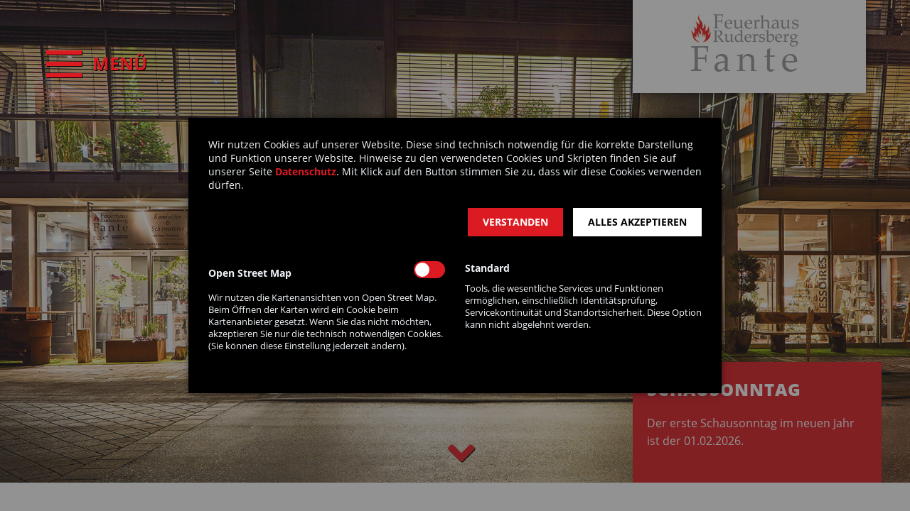

--- FILE ---
content_type: text/html; charset=UTF-8
request_url: https://feuerhaus-rudersberg.de/kontakt.html
body_size: 6868
content:
<!DOCTYPE html>
<html lang="de">
<head>

      <meta charset="UTF-8">
    <title>Feuerhaus Rudersberg – Kontakt</title>
    <base href="https://feuerhaus-rudersberg.de/">

          <meta name="robots" content="index,follow">
      <meta name="description" content="Feuerhaus Rudersberg – wir sind für Sie da! Kontaktieren Sie uns per Mail, Telefon oder Fax – oder kommen Sie doch einfach vorbei! Wir freuen uns auf Sie!">
      <meta name="generator" content="Contao Open Source CMS">
    
    <meta name="viewport" content="width=device-width, initial-scale=1, shrink-to-fit=no">
        <link rel="stylesheet" href="assets/css/colorbox.min.css,tablesorter.min.css,swipe.min.css,bootstrap.min...-25d89754.css">        <script src="assets/js/jquery.min.js-2a5723c1.js"></script><meta name="twitter:card" content="summary_large_image" /><meta property="og:locale" content="de_DE" /><meta property="og:url" content="https://feuerhaus-rudersberg.de/kontakt.html" /><link rel="stylesheet" href="bundles/marketingsuite/css/cookie-bar.css"><link rel="icon" href="files/custom_theme/images/favicon.ico" />
<link rel="shortcut icon" href="files/custom_theme/images/favicon.ico" />
<script>document.addEventListener("touchstart", function(){}, true);</script>
<link rel="stylesheet" href="https://use.fontawesome.com/releases/v5.7.2/css/all.css" integrity="sha384-fnmOCqbTlWIlj8LyTjo7mOUStjsKC4pOpQbqyi7RrhN7udi9RwhKkMHpvLbHG9Sr" crossorigin="anonymous">

          <!--[if lt IE 9]><script src="assets/html5shiv/js/html5shiv-printshiv.min.js"></script><![endif]-->
        <script src="files/custom_theme/js/scrolling_to_top.js"></script>
  <script src="files/custom_theme/js/functions.js"></script>

</head>
<body id="top" class="mac chrome blink ch131 cookie-bar-visible" itemscope itemtype="http://schema.org/WebPage">

          
    <input type="checkbox" class="menu-toggle" id="menu-toggle" />

    <div id="wrapper">

                        <header id="header">
            <div class="inside">
              

  <div class="mod_article hero block" id="article-99">
    
          
<div class="ce_image  block">

        
  
  
<figure class="image_container">
  
  

<img src="files/custom_theme/images/hero_bilder/feuerhaus_bei_nacht.jpg" class="img-fluid" width="1900" height="1000" alt="" itemprop="image">



  
  </figure>



</div>
    
      </div>


<div class="logo desktop_element">
	<a href="https://feuerhaus-rudersberg.de"><img src="files/custom_theme/images/feuerhaus_rudersberg_logo.jpg" class="img-fluid" alt="Feuerhaus Rudersberg Fante" title="Feuerhaus Rudersberg Fante"></a>
</div>
<div class="logo mobile_element">
	<a href="https://feuerhaus-rudersberg.de"><img src="files/custom_theme/images/feuerhaus_rudersberg_logo_mobil.jpg" class="img-fluid" alt="Feuerhaus Rudersberg Fante" title="Feuerhaus Rudersberg Fante"></a>
</div>
<div class="scroll_down  block">
  <a href="#container" title="down"><i class="fas fa-angle-down"></i></a>
</div>
<!-- indexer::stop -->
<nav class="mod_navigation nav_main block">

  
  <a href="kontakt.html#skipNavigation2" class="invisible">Navigation überspringen</a>

  <ul class="level_1">
                                <li class="start sibling first">
                <a href="./" aria-label="Mit Sicherheit schöne Öfen - Feuerhaus Rudersberg" class="start sibling first" itemprop="url">
                    <span itemprop="name">Startseite</span>
                </a>
                            </li>
                                        <li class="submenu sibling">
                <a href="oefen.html" aria-label="Wärme &amp; Behaglichkeit mit hochwertigen Öfen für Ihr Zuhause" class="submenu sibling" aria-haspopup="true" itemprop="url">
                    <span itemprop="name">Öfen</span>
                </a>
                                    <input type="radio" name="696f3b43c5dea" id="696f3b43c5df2"  />
                    <label for="696f3b43c5df2"><span></span></label>
                    <ul class="level_2">
                                <li class="first">
                <a href="oefen/kaminoefen.html" aria-label="Kaminöfen - gemütlich, hochwertig &amp; sauber - nur im Fachhandel" class="first" itemprop="url">
                    <span itemprop="name">Kaminöfen</span>
                </a>
                            </li>
                                        <li>
                <a href="oefen/pelletoefen.html" aria-label="Pelletofen - Wärme modern, nachhaltig und praktisch!" itemprop="url">
                    <span itemprop="name">Pelletöfen</span>
                </a>
                            </li>
                                        <li>
                <a href="oefen/heizkamine.html" aria-label="Heizkamine - perfekte Verbindung aus Tradition &amp; Moderne" itemprop="url">
                    <span itemprop="name">Heizkamine</span>
                </a>
                            </li>
                                        <li>
                <a href="oefen/bioethanol-oefen.html" aria-label="Bioethanol-Öfen: behagliche Wärme ohne Schornstein!" itemprop="url">
                    <span itemprop="name">Bioethanol-Öfen</span>
                </a>
                            </li>
                                        <li class="last">
                <a href="oefen/feuer-im-freien.html" aria-label="Feuer im Freien - Grillen hat hier immer Saison!" class="last" itemprop="url">
                    <span itemprop="name">Feuer im Freien</span>
                </a>
                            </li>
            </ul>                            </li>
                                        <li class="no_schausonntag sibling">
                <a href="schornsteine.html" aria-label="Schornsteine für Öfen und Heizungen - Feuerhaus Rudersberg" class="no_schausonntag sibling" itemprop="url">
                    <span itemprop="name">Schornsteine</span>
                </a>
                            </li>
                                        <li class="submenu sibling">
                <a href="hersteller.html" aria-label="Exklusive Hersteller, hochwertige Kaminofen hier in Rudersberg" class="submenu sibling" aria-haspopup="true" itemprop="url">
                    <span itemprop="name">Hersteller</span>
                </a>
                                    <input type="radio" name="696f3b43c5dea" id="696f3b43c5dfd"  />
                    <label for="696f3b43c5dfd"><span></span></label>
                    <ul class="level_2">
                                <li class="first">
                <a href="hersteller/hase.html" aria-label="Hase Kaminofen – Qualität aus Trier im Feuerhaus Rudersberg" class="first" itemprop="url">
                    <span itemprop="name">Hase</span>
                </a>
                            </li>
                                        <li>
                <a href="hersteller/piazzetta.html" aria-label="Piazzetta - innovative Pelletöfen im Feuerhaus Rudersberg!" itemprop="url">
                    <span itemprop="name">Piazzetta</span>
                </a>
                            </li>
                                        <li>
                <a href="hersteller/olsberg.html" aria-label="Olsberg - Traditions-Kaminöfen beim Feuerhaus Rudersberg" itemprop="url">
                    <span itemprop="name">Olsberg</span>
                </a>
                            </li>
                                        <li>
                <a href="hersteller/leda.html" aria-label="Kaminofen &amp; Grill - Leda-Qualität im Feuerhaus Rudersberg" itemprop="url">
                    <span itemprop="name">Leda</span>
                </a>
                            </li>
                                        <li>
                <a href="hersteller/koppe.html" aria-label="Koppe Kaminöfen - natürlich beim Feuerhaus Rudersberg!" itemprop="url">
                    <span itemprop="name">Koppe</span>
                </a>
                            </li>
                                        <li>
                <a href="hersteller/greithwald.html" aria-label="Greithwald – Feuer für die Küche bei Fante in Rudersberg" itemprop="url">
                    <span itemprop="name">Greithwald</span>
                </a>
                            </li>
                                        <li>
                <a href="hersteller/hoxter.html" aria-label="Hoxter - Heizkamine in Topqualität im Feuerhaus Rudersberg" itemprop="url">
                    <span itemprop="name">Hoxter</span>
                </a>
                            </li>
                                        <li>
                <a href="hersteller/buderus.html" aria-label="Buderus: Heizkamine mit Zukunft beim Feuerhaus Rudersberg" itemprop="url">
                    <span itemprop="name">Buderus</span>
                </a>
                            </li>
                                        <li>
                <a href="hersteller/icon-fires.html" aria-label="Icon Fires: Ethanol-Kamine beim Feuerhaus Rudersberg" itemprop="url">
                    <span itemprop="name">Icon Fires</span>
                </a>
                            </li>
                                        <li>
                <a href="hersteller/spartherm.html" aria-label="ebios fire von Spartherm - beim Feuerhaus Rudersberg!" itemprop="url">
                    <span itemprop="name">Spartherm</span>
                </a>
                            </li>
                                        <li>
                <a href="hersteller/ofyr.html" aria-label="OFYR - die Draußen-Küchen beim Feuerhaus Rudersberg" itemprop="url">
                    <span itemprop="name">Ofyr</span>
                </a>
                            </li>
                                        <li>
                <a href="hersteller/fontana.html" aria-label="Fontana Pizzaofen für draußen beim Feuerhaus Rudersberg" itemprop="url">
                    <span itemprop="name">Fontana</span>
                </a>
                            </li>
                                        <li class="no_schausonntag last">
                <a href="hersteller/steegmueller.html" aria-label="Steegmüller Edelstahl-Schornsteine - beim Feuerhaus Fante" class="no_schausonntag last" itemprop="url">
                    <span itemprop="name">Steegmüller</span>
                </a>
                            </li>
            </ul>                            </li>
                                        <li class="sibling">
                <a href="ueber-uns.html" aria-label="Das Feuerhaus Rudersberg Fante: wir brennen für Ihre Öfen" class="sibling" itemprop="url">
                    <span itemprop="name">Über uns</span>
                </a>
                            </li>
                                        <li class="sibling">
                <a href="ladengeschaeft.html" aria-label="Das Ladengeschäft in Rudersberg - Herzstück vom Feuerhaus" class="sibling" itemprop="url">
                    <span itemprop="name">Ladengeschäft</span>
                </a>
                            </li>
                                        <li class="sibling">
                <a href="beratung-service.html" aria-label="Beratung und Service: für Sie da im Feuerhaus Rudersberg!" class="sibling" itemprop="url">
                    <span itemprop="name">Beratung & Service</span>
                </a>
                            </li>
                                        <li class="active submenu last" onclick="return true;">
                <strong class="active submenu last" aria-haspopup="true" itemprop="name">
                    <span>Kontakt</span>
                </strong>
                                    <input type="radio" name="696f3b43c5dea" id="696f3b43c5e0e" checked="checked" />
                    <label for="696f3b43c5e0e"><span></span></label>
                    <ul class="level_2">
                                <li class="no_schausonntag first">
                <a href="kontakt/impressum.html" aria-label="Feuerhaus Rudersberg – Impressum " class="no_schausonntag first" itemprop="url">
                    <span itemprop="name">Impressum</span>
                </a>
                            </li>
                                        <li class="no_schausonntag last">
                <a href="kontakt/datenschutz.html" aria-label="Feuerhaus Rudersberg – Datenschutzerklärung" class="no_schausonntag last" itemprop="url">
                    <span itemprop="name">Datenschutz</span>
                </a>
                            </li>
            </ul>                            </li>
            </ul>
  <a id="skipNavigation2" class="invisible">&nbsp;</a>

</nav>
<!-- indexer::continue -->

<label class="menu-toggle" for="menu-toggle">
    <span></span>
    <span></span>
    <span></span>
</label>

<div class="ce_text schausonntag  block">

        
  
      <p><strong>Schausonntag<br></strong></p>
<p>Der erste Schausonntag im neuen Jahr ist der 01.02.2026.</p>  
  
  

</div>
            </div>
          </header>
              
      
              <div id="container">

                      <main id="main">
              <div class="inside">
                

  <div class="mod_article block" id="article-7">
    
          
<div class="ce_text text-center nur_text  block">

            <h1>Wir sind für Sie da - im Feuerhaus Rudersberg Fante</h1>
      
  
      <p>Melden Sie sich bei uns! Telefonisch, per E-Mail oder kommen Sie gleich in unser Ladengeschäft in Rudersberg. Wir beraten Sie und zeigen Ihnen alle Möglichkeiten rund um Ihr Feuer - im Haus oder im Freien.</p>  
  
  

</div>

<div class="row kontakt">
<div class="ce_text col33 desktop_element  block">

        
  
      <p><strong>Feuerhaus Rudersberg Fante<br></strong>Kaminöfen &amp; Schornsteinbautechnik</p>
<p>Backnanger Str. 30 (beim Rathaus)<br>73635 Rudersberg</p>
<p><a href="&#109;&#97;&#105;&#108;&#116;&#111;&#58;&#105;&#x6E;&#102;&#x6F;&#64;&#x66;&#101;&#x75;&#101;&#x72;&#104;&#x61;&#117;&#x73;&#45;&#x72;&#117;&#x64;&#101;&#x72;&#115;&#x62;&#101;&#x72;&#103;&#x2E;&#100;&#x65;">&#105;&#x6E;&#102;&#x6F;&#64;&#x66;&#101;&#x75;&#101;&#x72;&#104;&#x61;&#117;&#x73;&#45;&#x72;&#117;&#x64;&#101;&#x72;&#115;&#x62;&#101;&#x72;&#103;&#x2E;&#100;&#x65;<br></a>Telefon 07183 / 930129<br>Fax 07183 / 930139</p>  
  
  

</div>

<div class="ce_text col33 mobile_element  block">

        
  
      <p><strong>Feuerhaus Rudersberg Fante<br></strong>Kaminöfen &amp; Schornsteinbautechnik</p>
<p>Backnanger Str. 30 <br>(beim Rathaus)<br>73635 Rudersberg</p>
<p><a href="&#109;&#97;&#105;&#108;&#116;&#111;&#58;&#105;&#x6E;&#102;&#x6F;&#64;&#x66;&#101;&#x75;&#101;&#x72;&#104;&#x61;&#117;&#x73;&#45;&#x72;&#117;&#x64;&#101;&#x72;&#115;&#x62;&#101;&#x72;&#103;&#x2E;&#100;&#x65;">&#105;&#x6E;&#102;&#x6F;&#64;&#x66;&#101;&#x75;&#101;&#x72;&#104;&#x61;&#117;&#x73;&#45;&#x72;&#117;&#x64;&#101;&#x72;&#115;&#x62;&#101;&#x72;&#103;&#x2E;&#100;&#x65;<br></a>Telefon 07183 / 930129<br>Fax 07183 / 930139</p>  
  
  

</div>

<div class="ce_text col33 desktop_element  block">

        
  
      <div class="ce_text col50-md block">
<p><strong>Unsere Öffnungszeiten:</strong></p>
<p>Montag - Freitag 9:00 - 12:30 Uhr und 14:00 - 18:00 Uhr<br>Mittwoch Nachmittag geschlossen<br>Donnerstag bis 19:00 Uhr<br>Samstag 9:30 - 13:00 Uhr</p>
</div>  
  
  

</div>

<div class="ce_text col33 mobile_element  block">

        
  
      <div class="ce_text col50-md block">
<p><strong>Unsere Öffnungszeiten:</strong></p>
<p>Montag - Freitag <br>9:00 - 12:30 Uhr und <br>14:00 - 18:00 Uhr<br>Mittwoch Nachmittag geschlossen<br>Donnerstag bis 19:00 Uhr<br>Samstag 9:30 - 13:00 Uhr</p>
</div>  
  
  

</div>

<div class="ce_text col33 desktop_element  block">

        
  
      <p><strong>Schausonntag</strong></p>
<p>Jeden ersten Sonntag im Monat haben wir für Sie geöffnet von 14:00 - 17:00 Uhr.</p>  
  
  

</div>

<div class="ce_text col33 mobile_element  block">

        
  
      <p><strong>Schausonntag</strong></p>
<p>Jeden ersten Sonntag im Monat haben wir für Sie geöffnet von 14:00 - 17:00 Uhr.</p>  
  
  

</div>

</div>    
      </div>



  <div class="mod_article block" id="article-100">
    
          
<!-- indexer::stop -->
<div class="ce_optin_fallback  block" id="cms_ce_379">

        
  
            <p>An dieser Stelle wird ursprünglich die Karte von Google Maps angezeigt. Damit Sie die Karte sehen können, benötigen wir Ihre Zustimmung zur Anzeige von Drittanbieter-Inhalten.</p>
        <p><a href="kontakt.html?_cmsscb=1&amp;_cmselid=cms_ce_379" style="font-weight:bold;" rel="noindex">Klicken Sie hier um Ihre Einstellungen zu bearbeiten.</a></p>
    

</div>
<!-- indexer::continue -->
    
      </div>

              </div>
                          </main>
          
                                
                                
        </div>
      
      
                        <footer id="footer">
            <div class="inside">
              
<div class="toplink  block">
  <a href="#top" title="top"><i class="fas fa-angle-up"></i></a>
</div>
<div class="ce_text col50-md  block">

        
  
      <p><strong>Feuerhaus Rudersberg Fante</strong></p>
<p>Kaminöfen &amp; Schornsteinbautechnik<br>Backnanger Str. 30 (beim Rathaus)<br>73635 Rudersberg</p>
<p><a href="&#109;&#97;&#105;&#108;&#116;&#111;&#58;&#105;&#x6E;&#102;&#x6F;&#64;&#x66;&#101;&#x75;&#101;&#x72;&#104;&#x61;&#117;&#x73;&#45;&#x72;&#117;&#x64;&#101;&#x72;&#115;&#x62;&#101;&#x72;&#103;&#x2E;&#100;&#x65;">&#105;&#x6E;&#102;&#x6F;&#64;&#x66;&#101;&#x75;&#101;&#x72;&#104;&#x61;&#117;&#x73;&#45;&#x72;&#117;&#x64;&#101;&#x72;&#115;&#x62;&#101;&#x72;&#103;&#x2E;&#100;&#x65;</a><br>Telefon <a href="tel:+497183930129">+49 7183 930129</a><br>Fax +49 7183 930139</p>
<p>&nbsp;</p>
<p>© 2021 Feuerhaus Rudersberg Fante</p>  
  
  

</div>

<div class="ce_text col50-md  block">

        
  
      <p><strong>Öffnungszeiten</strong></p>
<p>Montag - Freitag 9:00 - 12:30 Uhr und 14:00 - 18:00 Uhr</p>
<p>Mittwoch Nachmittag geschlossen</p>
<p>Donnerstag bis 19:00 Uhr</p>
<p>Samstag 9:30 - 13:00 Uhr</p>  
  
  

</div>

<div class="ce_text col50-md margin_top  block">

        
  
      <p><strong>Schausonntag</strong></p>
<p>Jeden ersten Sonntag im Monat haben wir geöffnet von 14:00 - 17:00 Uhr.</p>
<p>Wir freuen uns auf Ihren Besuch!</p>  
  
  

</div>

<!-- indexer::stop -->
<nav class="mod_customnav col50-md margin_top block" itemscope itemtype="http://schema.org/SiteNavigationElement">

    
  <p><strong>Unsere Öfen im Feuerhaus</strong></p>

  <a href="kontakt.html#skipNavigation6" class="invisible">Navigation überspringen</a>

  <ul class="level_1">
                                <li class="first">
                <a href="oefen/kaminoefen.html" aria-label="Kaminöfen - gemütlich, hochwertig &amp; sauber - nur im Fachhandel" class="first" itemprop="url">
                    <span itemprop="name">Kaminöfen</span>
                </a>
                            </li>
                                        <li>
                <a href="oefen/pelletoefen.html" aria-label="Pelletofen - Wärme modern, nachhaltig und praktisch!" itemprop="url">
                    <span itemprop="name">Pelletöfen</span>
                </a>
                            </li>
                                        <li>
                <a href="oefen/heizkamine.html" aria-label="Heizkamine - perfekte Verbindung aus Tradition &amp; Moderne" itemprop="url">
                    <span itemprop="name">Heizkamine</span>
                </a>
                            </li>
                                        <li>
                <a href="oefen/bioethanol-oefen.html" aria-label="Bioethanol-Öfen: behagliche Wärme ohne Schornstein!" itemprop="url">
                    <span itemprop="name">Bioethanol-Öfen</span>
                </a>
                            </li>
                                        <li class="last">
                <a href="oefen/feuer-im-freien.html" aria-label="Feuer im Freien - Grillen hat hier immer Saison!" class="last" itemprop="url">
                    <span itemprop="name">Feuer im Freien</span>
                </a>
                            </li>
            </ul>
  <a id="skipNavigation6" class="invisible">&nbsp;</a>

</nav>
<!-- indexer::continue -->
  
            </div>
          </footer>
              
    </div>

      
  
<script src="assets/jquery-ui/js/jquery-ui.min.js?v=1.13.1"></script>
<script>
  jQuery(function($) {
    $(document).accordion({
      // Put custom options here
      heightStyle: 'content',
      header: '.toggler',
      collapsible: true,
      create: function(event, ui) {
        ui.header.addClass('active');
        $('.toggler').attr('tabindex', 0);
      },
      activate: function(event, ui) {
        ui.newHeader.addClass('active');
        ui.oldHeader.removeClass('active');
        $('.toggler').attr('tabindex', 0);
      }
    });
  });
</script>

<script src="assets/colorbox/js/colorbox.min.js?v=1.6.6"></script>
<script>
  jQuery(function($) {
    $('a[data-lightbox]').map(function() {
      $(this).colorbox({
        // Put custom options here
        loop: false,
        rel: $(this).attr('data-lightbox'),
        maxWidth: '95%',
        maxHeight: '95%'
      });
    });
  });
</script>

<script src="assets/tablesorter/js/tablesorter.min.js?v=2.31.3"></script>
<script>
  jQuery(function($) {
    $('.ce_table .sortable').each(function(i, table) {
      var attr = $(table).attr('data-sort-default'),
          opts = {}, s;

      if (attr) {
        s = attr.split('|');
        opts = { sortList: [[s[0], s[1] == 'desc' | 0]] };
      }

      $(table).tablesorter(opts);
    });
  });
</script>

<script src="assets/swipe/js/swipe.min.js"></script>
<script>
  (function() {
    var e = document.querySelectorAll('.content-slider, .slider-control'), c, i;
    for (i=0; i<e.length; i+=2) {
      c = e[i].getAttribute('data-config').split(',');
      new Swipe(e[i], {
        // Put custom options here
        'auto': parseInt(c[0]),
        'speed': parseInt(c[1]),
        'startSlide': parseInt(c[2]),
        'continuous': parseInt(c[3]),
        'menu': e[i+1]
      });
    }
  })();
</script>
<!-- indexer::stop -->
<cms-accept-tags class="mod_cms_accept_tags block" data-cms-id="cms696f3b43ce2a1" role="dialog" aria-modal="true" data-layout="dark" style="display:none;">
    <cms-container>

        <form action="kontakt.html" method="post">
            <cms-container>

                <input type="hidden" name="FORM_SUBMIT" value="cms_accept_tags" />
                <input type="hidden" name="REQUEST_TOKEN" value="caaddd.5cl6-NviR8iyz4J8Piyl8UdfdCk18tuz2qljoedKFp0.l_s8sqyyPq-CqMEPfX7oxTMcTH5ige6eqt1R07AeIdmVkQC5jqAB-duaww" />

                                
                                <cms-container class="disclaimer">
                    <p>Wir nutzen Cookies auf unserer Website. Diese sind technisch notwendig für die korrekte Darstellung und Funktion unserer Website. Hinweise zu den verwendeten Cookies und Skripten finden Sie auf unserer Seite <a href="kontakt/datenschutz.html">Datenschutz</a>. Mit Klick auf den Button stimmen Sie zu, dass wir diese Cookies verwenden dürfen.</p>                </cms-container>
                
                                
                <cms-buttons>
                    <cms-button role="button" type="submit" name="choice" value="accept" tabindex="3">
                        <span>Verstanden</span>
                    </cms-button>
                                            <cms-button role="button" type="submit" name="choice" value="accept" data-all="true" tabindex="4">
                            <span>Alles akzeptieren</span>
                        </cms-button>
                                                                            </cms-buttons>

            </cms-container>

                        
                        <cms-taglist>
                                    <cms-taggroup role="group" aria-labelledby="group_head_6 group_desc_6">
                        <cms-taggroup-header>
                            <span id="group_head_6">Open Street Map</span>
                                                            <input id="cookie_6" type="checkbox" name="cookie_6" value="6"  />
                                <label for="cookie_6" tabindex="1" onKeyPress="var c = document.getElementById('cookie_6'); c.checked = !c.checked; this.setAttribute('aria-checked',c.checked); return false;" onClick="var c = document.getElementById('cookie_6'); this.setAttribute('aria-checked',!c.checked);">
                                    <span role="checkbox" aria-label="Open Street Map" aria-checked="false"></span>
                                </label>
                                                    </cms-taggroup-header>
                        <cms-taggroup-description id="group_desc_6">
                            <p>Wir nutzen die Kartenansichten von Open Street Map. Beim Öffnen der Karten wird ein Cookie beim Kartenanbieter gesetzt. Wenn Sie das nicht möchten, akzeptieren Sie nur die technisch notwendigen Cookies. (Sie können diese Einstellung jederzeit ändern).</p>                        </cms-taggroup-description>
                    </cms-taggroup>
                                    <cms-taggroup role="group" aria-labelledby="group_head_1 group_desc_1">
                        <cms-taggroup-header>
                            <span id="group_head_1">Standard</span>
                                                    </cms-taggroup-header>
                        <cms-taggroup-description id="group_desc_1">
                            <p>Tools, die wesentliche Services und Funktionen ermöglichen, einschließlich Identitätsprüfung, Servicekontinuität und Standortsicherheit. Diese Option kann nicht abgelehnt werden.</p>                        </cms-taggroup-description>
                    </cms-taggroup>
                            </cms-taglist>
            
                        
        </form>

        <script>

    (()=>{

        const container = document.querySelector('[data-cms-id="cms696f3b43ce2a1"]');

        container.removeAttribute('style');

        if( !navigator.cookieEnabled ) {
            container.remove();
        }

        const anchors = container.querySelectorAll('.disclaimer a');

        if( anchors && anchors.length ) {

            anchors.forEach((a)=>{

                if( a && !a.tabIndex ) {
                    a.tabIndex = 1;
                }
            });
        }

        const buttons = container.querySelectorAll('cms-button');

        if( buttons ) {

            const form = container.querySelector('form');

            buttons.forEach((button)=>{

                button.addEventListener('click', function(e){

                    if( this.dataset.all ) {

                        e.preventDefault();

                        let checkboxes = container.querySelectorAll('input[type="checkbox"]');

                        if( checkboxes ) {

                            checkboxes.forEach((c)=>{
                                c.checked = true;
                            });
                        }

                        form.submit();
                    }

                    const hidden = document.createElement('INPUT');
                    hidden.type = 'hidden';
                    hidden.name = this.getAttribute('name');
                    hidden.value = this.getAttribute('value');

                    form.appendChild(hidden);

                    form.submit();
                });
            });
        }

    })();

</script>
                
    </cms-container>
</cms-accept-tags>
<!-- indexer::continue -->

</body>
</html>

--- FILE ---
content_type: text/javascript
request_url: https://feuerhaus-rudersberg.de/files/custom_theme/js/functions.js
body_size: 202
content:
document.addEventListener('DOMContentLoaded', function(){

    // input / label based subnavigation
    (function(){

        var navLabels = document.querySelectorAll('nav label');

        for( var i = 0; i < navLabels.length; i++ ) {

            navLabels[i].addEventListener('click', function(e) {

                var radio = this.parentNode.querySelector('input');

                if( radio && radio.checked ) {
                    radio.checked = false;
                    radio.removeAttribute('checked');
                    e.preventDefault();
                }

            }, false);
        }
    })();

});
